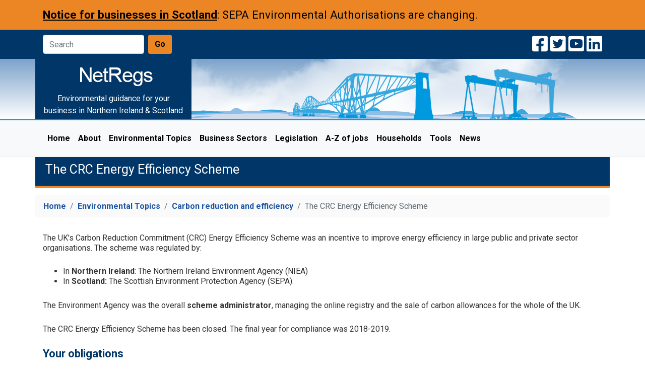

--- FILE ---
content_type: text/html; charset=utf-8
request_url: https://www.netregs.org.uk/environmental-topics/carbon-reduction-and-efficiency/the-crc-energy-efficiency-scheme/
body_size: 14165
content:

<!doctype html>
<html lang="en">
<head>
  <!-- Google tag (gtag.js) -->
  <script async type="text/javascript" src="https://www.googletagmanager.com/gtag/js?id=G-Y71ECYG29E"></script>
  <script type="text/javascript" src="/js/csp/ga4.js"></script>
  <!-- Required meta tags -->
  <meta charset="utf-8">
  <meta http-equiv="X-UA-Compatible" content="IE=edge">
  <meta name="viewport" content="width=device-width, initial-scale=1, shrink-to-fit=no" />
  <!-- Bootstrap CSS -->
  <link rel="stylesheet" href="/css/bootstrap-reboot.min.css" />
  <link rel="stylesheet" href="/css/bootstrap.min.css" />
  <!-- Template CSS -->
  <link rel="stylesheet" href="/css/standards.css" />
  <link rel="stylesheet" href="/css/components.css" />
  <link rel="stylesheet" href="/css/responsive.css" />
  <link rel="stylesheet" href="/css/navigation.css" />
  <link rel="stylesheet" href="/css/custom.css?v=1" />
  <link rel="stylesheet" href="/css/responsive-tabs.css">
  <!-- Typography CSS -->
  <link rel="stylesheet" href="https://fonts.googleapis.com/css2?family=Roboto:wght@100;300;400;500;700;900&amp;display=swap" />
  <link rel="stylesheet" href="/css/typography.css" />
  <!-- Font Awesome -->
  <link rel="stylesheet" href="https://cdnjs.cloudflare.com/ajax/libs/font-awesome/6.2.0/css/all.min.css" />
  <title>The CRC Energy Efficiency Scheme | NetRegs | Environmental guidance for your business in Northern Ireland &amp; Scotland</title>
  <meta name="pagename" />
  <meta name="description" />
  <meta name="keywords" content="climate change,carbon footprint,energy efficiency" />
  <!-- FavIcon -->
  <link rel="apple-touch-icon" sizes="180x180" href="/images/favicon/apple-touch-icon.png">
  <link rel="icon" type="image/png" sizes="32x32" href="/images/favicon/favicon-32x32.png">
  <link rel="icon" type="image/png" sizes="16x16" href="/images/favicon/favicon-16x16.png">
  <link rel="icon" type="image/png" sizes="512x512" href="/images/favicon/android-chrome-512x512.png">
  <link rel="icon" type="image/png" sizes="192x192" href="/images/favicon/android-chrome-192x192.png">
  <link rel="manifest" href="/images/favicon/site.webmanifest">
  <!-- JQUERY FOR SEARCH -->
  <!--<script src="~/scripts/jquery-2.2.0.min.js"></script>-->
  <script src="/scripts/jquery-3.4.1.min.js"></script>
</head>
<body>

<aside class="container-fluid surveyBannerOrange">
    <div class="container">
            <p><a href="https://www.netregs.org.uk/environmental-topics/authorisations-permits-licences-and-exemptions/easr-authorisations-in-scotland/" aria-label="Notice for businesses in Scotland: SEPA Environmental Authorisations are changing" title="Notice for businesses in Scotland: SEPA Environmental Authorisations are changing">Notice for businesses in Scotland</a>: SEPA Environmental Authorisations are changing.</p>
    </div>
</aside>

  <section class="container-fluid searchSocials">
    <div class="container">
      <div class="row">
        <div class="col-xl-8 col-lg-8 col-md-8 col-sm-8 searchBox">
          <div class="form-inline">
            <input id="SearchInput" name="SearchInput" class="form-control mr-sm-2" type="text" placeholder="Search" aria-label="Search" autocomplete="off" />
            <input id="Go" name="Go" value="Go" class="btn btn-search my-2 my-sm-0" type="button" />
          </div>
        </div>
        <div class="col-xl-4 col-lg-4 col-md-4 col-sm-4 social-icons">
          <ul class="banner-items">
            <li class="banner-items--social-media"> <a class="banner-items--link" href="https://ie.linkedin.com/company/netregs" title="Connect with us on LinkedIn"><i class="fa-brands fa-linkedin"></i></a> </li>
            <li class="banner-items--social-media"> <a class="banner-items--link" href="https://www.netregs.org.uk/environmental-topics/case-studies-and-videos/case-study-videos/" title="Watch us on YouTube"><i class="fa-brands fa-square-youtube"></i></a> </li>
            <li class="banner-items--social-media"> <a class="banner-items--link" href="https://twitter.com/netregs" title="Follow us on twitter"><i class="fa-brands fa-square-twitter"></i></a> </li>
            <li class="banner-items--social-media"> <a class="banner-items--link" href="https://www.facebook.com/netregs1/" title="Like us on Facebook"><i class="fa-brands fa-square-facebook"></i></a> </li>
          </ul>
        </div>
      </div>
    </div>
  </section>

  <header class="container-fluid websiteHeader">
    <div class="container">
      <div class="row headerBg">
        <div class="websiteLogo">
          <a class="navbar-brand" href="/" title="Return to homepage"><img class="img-fluid center" src="/images/NetRegsLogo.jpg" alt="Netregs" /></a>
          <div class="logoStrapline">Environmental guidance for your business in Northern Ireland &amp; Scotland</div>
        </div>
      </div>
    </div>
  </header>

  <section class="container-fluid websiteNav">
  <div class="container">
    <nav aria-label="website menu" class="navbar navbar-expand-lg navbar-light bg-light">
      <button class="navbar-toggler" type="button" data-toggle="collapse" data-target="#navbarSupportedContent" aria-controls="navbarSupportedContent" aria-expanded="false" aria-label="Toggle navigation"> <span class="navbar-toggler-icon"></span> </button>
      <div class="collapse navbar-collapse" id="navbarSupportedContent">
        <ul class="navbar-nav mr-auto" role="menubar" aria-label="website menu">
          <li role="none" class="nav-item ">
            <a role="menuitem" class="nav-link" href="/" title="Home"> Home </a>
          </li>
              <li role="none" class="nav-item ">
                <a role="menuitem" class="nav-link" href="/about/" title="About">About </a>
              </li>
              <li role="none" class="nav-item ">
                <a role="menuitem" class="nav-link" href="/environmental-topics/" title="Environmental Topics">Environmental Topics <span class="sr-only">(current section)</span></a>
              </li>
              <li role="none" class="nav-item ">
                <a role="menuitem" class="nav-link" href="/business-sectors/" title="Business Sectors">Business Sectors </a>
              </li>
              <li role="none" class="nav-item ">
                <a role="menuitem" class="nav-link" href="/legislation/" title="Legislation">Legislation </a>
              </li>
              <li role="none" class="nav-item ">
                <a role="menuitem" class="nav-link" href="/a-z-of-jobs/" title="A-Z of jobs">A-Z of jobs </a>
              </li>
              <li role="none" class="nav-item ">
                <a role="menuitem" class="nav-link" href="/households/" title="Households">Households </a>
              </li>
              <li role="none" class="nav-item ">
                <a role="menuitem" class="nav-link" href="/tools/" title="Tools">Tools </a>
              </li>
              <li role="none" class="nav-item ">
                <a role="menuitem" class="nav-link" href="/news/" title="News">News </a>
              </li>
        </ul><!-- /navbar-nav -->
      </div><!-- /navbarSupportedContent -->
    </nav>
  </div><!-- /container -->
</section>

  <main class="container-fluid">
  <div class="container">
    <div class="row">
      <div class="col-xl-12 col-lg-12 col-md-12 col-sm-12 pageHeader">
        <h1>The CRC Energy Efficiency Scheme</h1>
      </div><!-- /pageHeader -->

          <nav aria-label="breadcrumb" class="col-xl-12 col-lg-12 col-md-12 col-sm-12 pageCrumb">
        <ol class="breadcrumb">
        		    <li class="breadcrumb-item"><a href="/" title="Home">Home</a></li>
        		    <li class="breadcrumb-item"><a href="/environmental-topics/" title="Environmental Topics">Environmental Topics</a></li>
        		    <li class="breadcrumb-item"><a href="/environmental-topics/carbon-reduction-and-efficiency/" title="Carbon reduction and efficiency">Carbon reduction and efficiency</a></li>
            <li class="breadcrumb-item active" aria-current="page">The CRC Energy Efficiency Scheme</li>
        </ol><!-- /breadcrumb -->
    </nav><!-- /pageCrumb -->            


      <div class="col-xl-12 col-lg-12 col-md-12 col-sm-12 contentArea">

        <p>The UK's Carbon Reduction Commitment (CRC) Energy Efficiency Scheme was an incentive to improve energy efficiency in large public and private sector organisations. The scheme was regulated by:</p>
<ul>
<li>In <strong>Northern Ireland</strong>: The Northern Ireland Environment Agency (NIEA)</li>
<li>In <strong>Scotland:</strong> The Scottish Environment Protection Agency (SEPA).</li>
</ul>
<p>The Environment Agency was the overall <strong>scheme administrator</strong>, managing the online registry and the sale of carbon allowances for the whole of the UK.</p>
<p>The CRC Energy Efficiency Scheme has been closed. The final year for compliance was 2018-2019.</p>
<h2>Your obligations</h2>
<ul>
<li>As a participant you <strong>must</strong> continue to maintain your evidence packs until 31 March 2025.</li>
<li>You may have obligations under <a rel="noopener" href="https://www.gov.uk/government/publications/environmental-reporting-guidelines-including-mandatory-greenhouse-gas-emissions-reporting-guidance" target="_blank">Streamlined energy and carbon reporting (SECR)</a></li>
</ul>
<p>You no longer need to:</p>
<ul>
<li>collect CRC energy data;</li>
<li>make annual reports for years beyond the 2018 to 2019 compliance year;</li>
<li>register for further phases;</li>
<li>pay subsistence fees;</li>
<li>update your contact details on the CRC registry – you had to do this until 31 March 2022.</li>
</ul>
<h3>Useful Links</h3>
<ul>
<li><a rel="noopener" href="https://www.gov.uk/government/uploads/system/uploads/attachment_data/file/426863/LIT_9008.pdf" target="_blank"> GOV.UK: CRC - Guidance for participants in phase 2</a></li>
<li><a rel="noopener" href="https://www.daera-ni.gov.uk/articles/carbon-reduction-commitment-energy-efficiency-scheme-crc" target="_blank">DAERA: CRC Energy Efficiency Scheme information</a></li>
</ul>
<p>&nbsp;</p>

      </div><!-- /contentArea -->
      <div class="col-xl-12 col-lg-12 col-md-12 col-sm-12  contentMenuGroup">
        <h2>In this guide</h2>
        <ul class="list-group" role="list" aria-label="Related links list">

          <li class="list-group-item list-group-item-light">
              <a href="/environmental-topics/carbon-reduction-and-efficiency/the-crc-energy-efficiency-scheme/what-is-happening-to-the-crc-scheme-now/" title="What is happening to the CRC Scheme now?" aria-label="Related list item">What is happening to the CRC Scheme now? <i class="fa-solid fa-chevron-right float-right"></i></a>
          </li>

        </ul><!-- /list-group -->
      </div><!-- /contentMenuGroup -->

          <div class="col-xl-12 col-lg-12 col-md-12 col-sm-12 contentAdditionalInfo">
        <h2>Additional Resources</h2>
        <hr/>
                <a role="button" href="/about/contact-us/" class="additionalInfoBtn btn btn-info RemoveExternalLinkIconButton" target="">
                        <i class="fa-solid fa-envelope" aria-hidden="true"></i>
                Contact us</a>
                <a role="button" href="https://www.youtube.com/watch?v=0TEmAgk0FBY" class="additionalInfoBtn btn btn-info RemoveExternalLinkIconButton" target="">
                        <i class="fa-brands fa-youtube" aria-hidden="true"></i>
                Video Case Study: Celtic Renewables</a>
    </div><!-- /contentAdditionalInfo -->

      
  
                  

    </div><!-- /row -->
  </div><!-- /container -->
</main>

  <footer class="footer">
  <div class="container-fluid">
    <div class="container">
      <div class="row">
        <div class="col-xl-7 col-lg-7 col-md-12 col-sm-12 footer-links">
          <ul class="site-items">

                  <li class="site-items--item"><a href="/about/" title="About" class="site-items--link">About</a></li>
                  <li class="site-items--item"><a href="/about/frequently-asked-questions/" title="Frequently asked questions" class="site-items--link">Frequently asked questions</a></li>
                  <li class="site-items--item"><a href="/about/contact-us/" title="Contact us" class="site-items--link">Contact us</a></li>

          </ul>
        </div><!-- /footer-links -->
        <div class="col-xl-5 col-lg-5 col-md-12 col-sm-12 ">
          <div class="footer-copyright">Copyright &#169; NetRegs</div>
        </div><!-- /col -->
        <div class="col-xl-12 col-lg-12 col-md-12 col-sm-12 footer-logos">
          <hr />
          <a href="http://www.sepa.org.uk/" title="Visit the Scottish Environment Protection Agency website"><img src="/images/footerLogo-SEPA.png" class="img-fluid" alt="The Scottish Environment Protection Agency website" /></a>
          <a href="https://www.daera-ni.gov.uk/northern-ireland-environment-agency" title="Visit the Northern Ireland Environment Agency website"><img src="/images/footerLogo-NIEA.png" class="img-fluid" alt="Northern Ireland Environment Agency website" /></a>
          <a href="https://www.daera-ni.gov.uk/" title="Visit Northern Ireland's Department of Agriculture, Environment and Rural Affairs website"><img src="/images/footerLogo-DAERA.png" class="img-fluid" alt="Northern Ireland's Department of Agriculture, Environment and Rural Affairs website" /></a>
        </div><!-- /footer-logos -->
      </div><!-- /row  -->
    </div><!-- /container  -->
  </div><!-- /container-fluid -->
</footer>

  <!-- jQuery and Bootstrap Bundle (includes Popper) -->
  <script integrity="sha384-DfXdz2htPH0lsSSs5nCTpuj/zy4C+OGpamoFVy38MVBnE+IbbVYUew+OrCXaRkfj" crossorigin="anonymous" src="https://cdn.jsdelivr.net/npm/jquery@3.5.1/dist/jquery.slim.min.js"></script>
  <script integrity="sha384-fQybjgWLrvvRgtW6bFlB7jaZrFsaBXjsOMm/tB9LTS58ONXgqbR9W8oWht/amnpF" crossorigin="anonymous" src="https://cdn.jsdelivr.net/npm/bootstrap@4.6.1/dist/js/bootstrap.bundle.min.js"></script>
  
  <script type="text/javascript" src="/js/csp/click-track.js"></script>
  <script type="text/javascript" src="/js/csp/accordion.js"></script>
  <!-- SEARCH FUNCTION -->
  <script type="text/javascript" src="/js/csp/search.js"></script>
</body>
</html>

--- FILE ---
content_type: text/css
request_url: https://www.netregs.org.uk/css/standards.css
body_size: 698
content:
@charset "utf-8";
/* Standards - CSS Document */
html {
  position: relative;
  min-height: 100%;
}
body {
  /* Margin bottom by footer height */
  margin-bottom: 150px;
}
.img-fluid {
    max-width: 100%;
    height: auto;
    margin-bottom: 10px;
}
/* Footer
-------------------------------------------------- */
footer {
    position: absolute;
    bottom: 0;
    width: 100%;
    /* Set the fixed height of the footer here */
    height: 150px;
    background-color: #013668;
}
.fixed-bottom {
    position: relative;
    right: 0;
    bottom: 0;
    left: 0;
    z-index: 1030;
}
.footer .container {
    padding-top: 20px;
}
footer a {
    color: #ffffff;
    text-decoration: none;
}
footer a:hover {
    color: #ffffff;
    text-decoration: underline;
}
.footer-logos a img {
    display: inline;
    padding-right: 15px;
}
.footer-copyright { 
    color: #ffffff;
    float: right;
}
.site-items {
    list-style-type: none;
    padding-top: 1.3125rem;
    margin-left: 0;
    padding-left: 0;
}
ul.site-items li.site-items--item, ul.site-items li.site-items--social-media {
    padding: 0 1.5rem 0 0;
    line-height: 1.5;
    display: inline;
}
.site-items--link {
    white-space: normal;
}
ul.site-items li.site-items--social-media a.site-items--link i.fab {
    color: #ffffff;
}
ul.site-items li.site-items--social-media a.site-items--link i.fab:hover, ul.site-items li.site-items--social-media a.site-items--link i.fab:active, ul.site-items li.site-items--social-media a.site-items--link i.fab:focus {
    color: #008a5a;
}

--- FILE ---
content_type: text/css
request_url: https://www.netregs.org.uk/css/components.css
body_size: 11717
content:
@charset "utf-8";
/* Components - CSS Document */
/* Cookie message 
-------------------------------------------------- */
.cookieConsentContainer {
    z-index: 999;
    width: 350px;
    min-height: 20px;
    box-sizing: border-box;
    padding: 1.875rem;
    background: #232323;
    overflow: hidden;
    position: fixed;
    bottom: 1.875rem;
    right: 1.875rem;
    display: none;
}
.cookieConsentContainer .cookieTitle a {
    font-family: Roboto, 'Helvetica Neue', Helvetica, Arial, sans-serif;
    color: #fff;
    font-size: 1.375rem;
    line-height: 1.25rem;
    display: block;
}
.cookieConsentContainer .cookieDesc p {
    margin: 0;
    padding: 0;
    font-family: Roboto, 'Helvetica Neue', Helvetica, Arial, sans-serif;
    color: #fff;
    font-size: 1rem;
    line-height: 1.25rem;
    display: block;
    margin-top: 0.625rem;
}
.cookieConsentContainer .cookieDesc a {
    font-family: Roboto, 'Helvetica Neue', Helvetica, Arial, sans-serif;
    color: #fff;
    text-decoration: underline;
}
.cookieConsentContainer .cookieButton a {
    display: inline-block;
    font-family: Roboto, 'Helvetica Neue', Helvetica, Arial, sans-serif;
    color: #fff;
    font-size: 1rem;
    font-weight: bold;
    margin-top: 0.875rem;
    background: #000;
    box-sizing: border-box;
    padding: 0.9375rem 1.5rem;
    text-align: center;
    transition: background 0.3s;
}
.cookieConsentContainer .cookieButton a:hover {
    cursor: pointer;
    background: #3e9b67;
}
/* Accordion 
-------------------------------------------------- */
.accordion .fa {
    margin-right: 0.5rem;
}
.accordion > .card:not(:last-of-type) {
    border-bottom: 1px solid #e8e8e8;
    border-bottom-right-radius: 0;
    border-bottom-left-radius: 0;
}
.accordion .card .collapse.show .card-body {
    border-bottom: 1px solid #e8e8e8;
}
.accordion .card .card-header h2.mb-0 .btn.btn-link {
    font-weight: 600;
    font-size: 1.25rem;
    color: #333;
}
.accordion .card .card-header h2.mb-0 .btn.btn-link:hover {
    color: #013668;
}
/* Breadcrumb
-------------------------------------------------- */
.breadcrumb {
	background-color: #fafafa;
}
.breadcrumb-item.active {
    color: #606970;
}

/* Buttons
-------------------------------------------------- */
a.btn.btn-primary {
    text-decoration: none;
}
.btn-primary {
    color: #fff;
    background-color: #013668;
    border-color: #013668;
}
.btn-primary:hover {
    color: #000;
    background-color: #ec8624;
    border-color: #ec8624;
	font-weight: 600;
}
.btn-secondary {
    color: #fff;
    background-color: #013668;
    border-color: #013668;
}
.btn-secondary:hover {
    color: #000;
    background-color: #0358a7;
    border-color: #0358a7;
}
.btn-success {
    color: #fff;
    background-color: #006641;
    border-color: #006641;
}
.btn-success:hover {
    color: #fff;
    background-color: #425f23;
    border-color: #425f23;
}
.btn-danger {
    color: #fff;
    background-color: #b40817;
    border-color: #b40817;
}
.btn-danger:hover {
    color: #fff;
    background-color: #9d0208;
    border-color: #9d0208;
}
.btn-warning {
    color: #000;
    background-color: #fcbf49;
    border-color: #fcbf49;
}
.btn-warning:hover {
    color: #000;
    background-color: #ffb644;
    border-color: #ffb644;
}
.btn-info {
    color: #000;
    background-color: #ebebeb;
    border-color: #ebebeb;
}
.btn-info:hover {
	color: #000;
    background-color: #BAB9B9;
    border-color: #BAB9B9;
}
.btn-link {
    font-weight: 600;
    color: #000;
    text-decoration: none;
}
.btn-link:hover {
	color: #000;
    text-decoration: underline;
}
.btn.focus, .btn:focus {
    outline: 0;
    box-shadow: 0 0 0 0.2rem rgb(0 123 255 / 25%);
}
/* Dropdowns 
-------------------------------------------------- */
.scrollable-menu {
    height: auto;
    max-height: 260px;
    min-width: 250px;
    overflow-x: hidden;
    width: 100%;
}
.dropdown {
    border: 1px solid #ccc;
    margin-bottom: 20px;
}
.dropdown-item {
    display: block;
    width: 100%;
    padding: .25rem 1.5rem;
    clear: both;
    font-weight: 400;
    color: #212529;
    text-align: inherit;
    white-space: pre-wrap;
    background-color: transparent;
    border: 0;
}
.dropdown-item:focus, .dropdown-item:hover {
    color: #16181b;
    text-decoration: none;
    background-color: #e9ecef;
}
/* Cards
-------------------------------------------------- */
.card {
    position: relative;
    display: -ms-flexbox;
    display: flex;
    -ms-flex-direction: column;
    flex-direction: column;
    min-width: 0;
    word-wrap: break-word;
    /*background-color: #fff;*/
    background-clip: border-box;
    border: 1px solid rgba(0, 0, 0, 0.125);
    border-radius: 0.25rem;
    margin-bottom: 25px;
}
.card-header {
    font-weight: 600;
	background-color: #f2f2f2;
}
.card-footer.text-muted {
	color: #3B4044 !important;
	background-color: #FAFAFA;
}
.card-body {
    -ms-flex: 1 1 auto;
    flex: 1 1 auto;
    min-height: 1px;
    padding: 1.25rem;
	background-color: #fff;
}
.card-title {
    margin-bottom: 0.85rem;
}
/* Page header
-------------------------------------------------- */
.jumbotron-fluid {
    padding-right: 0rem;
    padding-left: 0rem;
    border-radius: 0;
    border-bottom: 1px solid #f8f8f8;
}
.jumbotron {
    margin-bottom: 1rem;
    background-color: #fff;
}
.jumbotron a {
    color: #fff;
}
.jumbotron a:hover {
    color: #fff;
	text-decoration: underline;
}
.header-title {
    border-left: 0px solid #008a5a;
    margin: 0.875rem 0rem 1.75rem;
    padding-left: 1.25rem;
}
.header-tagline {
    display: block;
    line-height: 1.4rem;
    margin-top: 0.4375rem;
    margin-bottom: 0rem;
}
/* Pagination
-------------------------------------------------- */
a.page-link {
    z-index: 2;
    color: #000;
    text-decoration: none;
    background-color: #ffffff;
    border-color: #000;
}
.page-link:hover {
    z-index: 2;
    color: #ffffff;
    text-decoration: none;
    background-color: #000;
    border-color: #000;
}
.page-item:first-child .page-link {
    margin-left: 0;
    border-top-left-radius: 0.25rem;
    border-bottom-left-radius: 0.25rem;
}
.page-item.active .page-link {
    z-index: 3;
    color: #000;
    background-color: #ccc;
    border-color: #333;
}
/* Error summary
-------------------------------------------------- */
.error-summary {
    color: #0b0c0c;
    padding: 0.9375rem;
    margin-bottom: 1.875rem;
    border: 5px solid #d4351c;
}
.error-summary__title {
    font-family: Roboto, 'Helvetica Neue', Helvetica, Arial, sans-serif;
    -webkit-font-smoothing: antialiased;
    -moz-osx-font-smoothing: grayscale;
    font-weight: 700;
    font-size: 1.125rem;
    line-height: 1.11111rem;
    margin-top: 0rem;
    margin-bottom: 0.9375rem;
}
.error-summary__body {
    font-family: inherit;
    -webkit-font-smoothing: antialiased;
    -moz-osx-font-smoothing: grayscale;
    font-weight: 400;
    font-size: 1.1875rem;
    line-height: 1.25rem;
}
/* Fieldset
-------------------------------------------------- */
.form--heading {
    font-family: Roboto, 'Helvetica Neue', Helvetica, Arial, sans-serif;
    -webkit-font-smoothing: antialiased;
    -moz-osx-font-smoothing: grayscale;
    font-weight: 700;
    font-size: 1.25rem;
    line-height: 1.11111rem;
    margin-top: 0rem;
    margin-bottom: 0.9375rem;
}
/* Inset text
-------------------------------------------------- */
.inset-text {
    font-family: Roboto, 'Helvetica Neue', Helvetica, Arial, sans-serif;
    -webkit-font-smoothing: antialiased;
    -moz-osx-font-smoothing: grayscale;
    font-weight: 400;
    font-size: 1.1875rem;
    line-height: 1.25;
    color: #0b0c0c;
    padding: 0.9375rem;
    margin-top: 1.25rem;
    margin-bottom: 1.25rem;
    clear: both;
    border-left: 10px solid #b1b4b6;
    display: block;
}
/* Panel
-------------------------------------------------- */
.panel-confirmation {
    font-family: Roboto, 'Helvetica Neue', Helvetica, Arial, sans-serif;
    -webkit-font-smoothing: antialiased;
    -moz-osx-font-smoothing: grayscale;
    color: #fff;
    background: #006641;
    font-size: 1.1875rem;
    line-height: 1.31579rem;
    box-sizing: border-box;
    margin-bottom: 0.9375rem;
    padding: 2.1875rem;
    border: 5px solid transparent;
    text-align: center;
    font-weight: 400;
}
.panel-title {
    margin-top: 0rem;
    margin-bottom: 1.875rem;
    font-family: Roboto, 'Helvetica Neue', Helvetica, Arial, sans-serif;
    -webkit-font-smoothing: antialiased;
    -moz-osx-font-smoothing: grayscale;
    font-weight: 700;
    font-size: 2rem;
    line-height: 1.09375;
}
.panel-body {
    font-family: Roboto, 'Helvetica Neue', Helvetica, Arial, sans-serif;
    -webkit-font-smoothing: antialiased;
    -moz-osx-font-smoothing: grayscale;
    font-weight: 400;
    font-size: 1.5rem;
    line-height: 2.042rem;
}
/* Pagination
-------------------------------------------------- */

/* Progress bar
-------------------------------------------------- */
.progress {
    display: -ms-flexbox;
    display: flex;
    height: 1rem;
    overflow: hidden;
    line-height: 0;
    font-size: .75rem;
    background-color: #e9ecef;
    border-radius: .25rem;
}
.progress-bar {
    display: -ms-flexbox;
    display: flex;
    -ms-flex-direction: column;
    flex-direction: column;
    -ms-flex-pack: center;
    justify-content: center;
    overflow: hidden;
    color: #fff;
    text-align: center;
    white-space: nowrap;
    background-color: #007bff;
    transition: width .6s ease;
}
/* Spinner
-------------------------------------------------- */
.spinner-border {
    display: inline-block;
    width: 2rem;
    height: 2rem;
    vertical-align: text-bottom;
    border: .25em solid currentColor;
    border-right-color: transparent;
    border-radius: 50%;
    -webkit-animation: spinner-border .75s linear infinite;
    animation: spinner-border .75s linear infinite;
}
/* Summary list
-------------------------------------------------- */
.summary-list {
    font-size: 1.1875rem;
    margin-bottom: 1.875rem;
}
.summary-list--row {
    width: 100%;
    height: 100%;
    min-height: 60px;
    padding-top: 0.625rem;
    padding-bottom: 0.625rem;
    border-bottom: 1px solid #b1b4b6;
}
.summary-list--row--address {
    min-height: 120px;
    padding-top: 0.625rem;
    padding-bottom: 0.625rem;
    border-bottom: 1px solid #b1b4b6;
}
.summary-list--row--contact {
    min-height: 90px;
    padding-top: 0.625rem;
    padding-bottom: 0.625rem;
    border-bottom: 1px solid #b1b4b6;
}
.summary-list--key {
    width: 33%;
    float: left;
    margin-bottom: 5px;
    font-weight: 700;
}
.summary-list--value {
    width: 57%;
    float: left;
}
.summary-list--actions {
    width: 10%;
    float: right;
    padding-right: 0;
    text-align: right;
}
.visually-hidden {
    position: absolute !important;
    width: 1px !important;
    height: 1px !important;
    margin: 0 !important;
    padding: 0 !important;
    overflow: hidden !important;
    clip: rect(0 0 0 0) !important;
    -webkit-clip-path: inset(50%) !important;
    clip-path: inset(50%) !important;
    border: 0 !important;
    white-space: nowrap !important;
}
.summary-list__key, .summary-list__value {
    word-wrap: break-word;
    overflow-wrap: break-word;
}
/* Tabs
-------------------------------------------------- */
.nav-tabs {
    border-bottom: 1px solid #dee2e6;
}
.tab-content {
    font-size: 1.1875rem;
    line-height: 1.75rem;
    font-weight: 400;
    margin: 0rem 0rem 1.75rem 0rem;
    padding: 0.9375rem 0.9375rem 1.5625rem 0.9375rem;
    border-left: 1px solid #dee2e6;
    border-right: 1px solid #dee2e6;
    border-bottom: 1px solid #dee2e6;
}
/* Tables
-------------------------------------------------- */
table { 
	display: block;
    width: 100%;
    overflow-x: auto;
    margin-bottom: 25px;
    text-align: left;
    -webkit-overflow-scrolling: touch; 
}
td, th {
    word-break: normal;
	border: 1px solid #ccc;
    padding: 10px;
}
th, thead { 
	background: #013668;
    color: #fff;
    font-weight: 600;
    text-align: left;
}
th p {
    font-weight: 600;
}

--- FILE ---
content_type: text/css
request_url: https://www.netregs.org.uk/css/responsive.css
body_size: 6547
content:
@charset "utf-8";
/* Responsive - CSS Document */
@media (min-width: 320px) {
    body {
        margin-bottom: 340px;
    }
	footer {
		height: 330px;
	}
	.footer-copyright {
        float: left;
    }
    .searchSocials {
        padding: 10px 0 20px 0;
    }
    .form-control {
        width: 65%;
        margin-right: 10px;
    }
    ul.banner-items li.banner-items--social-media a.banner-items--link i.fa-brands {
        font-size: 2rem;
        float: left;
        margin-left: 5px;
    }
    .headerBg {
        background-image: none;
        height: 140px;
        width: auto;
    }
	.websiteLogo {
		height: 140px;
	}
    .navbar-brand {
        margin-right: 0rem;
    }
    .navbar {
        padding: 0;
    }
	.pageHeader h1 {
		font-size: 1.3rem;
	}
    .site-items {
        padding-top: 0;
    }
    ul.site-items li.site-items--item {
        display: block;
    }
	.pageCards .card .card-header, .pageContentCards .card .card-header {
		min-height: 30px;
	}
    h2.card-title {
        font-size: 1.9rem;
    }
	h3.card-subtitle {
		font-size: 1.2rem;
	}
    img.contentPageImg.img-fluid.rounded.float-right {
		display: none;
	}
    i.fa-solid.fa-chevron-right.float-right {
        display: none;
    }
	ul.banner-items li.banner-items--item, ul.banner-items li.banner-items--social-media.contactUsIcons {
		padding: 10px;
		display: block;
	}
}
@media (min-width: 576px) {
    body {
        margin-bottom: 280px;
    }
	footer {
		height: 270px;
	}
	.footer-copyright {
        float: left;
    }
    .searchSocials {
        padding: 10px 0 20px 0;
    }
    .form-control {
        width: 90%;
        margin-right: 10px;
    }
    ul.banner-items li.banner-items--social-media a.banner-items--link i.fa-brands {
        font-size: 2.2rem;
        float: right;
        margin-left: 5px;
    }
    .headerBg {
        background-image: url("../images/headerBg-576px.png");
        height: 120px;
        width: auto;
    }
	.websiteLogo {
		height: 120px;
	}
    .navbar-brand {
        margin-right: 0rem;
    }
    .navbar {
        padding: .5rem 1rem;
    }
	.pageHeader h1 {
		font-size: 1.5625rem;
	}
    .site-items {
        padding-top: 0;
    }
    ul.site-items li.site-items--item {
        display: block;
    }
	.pageCards .card .card-header {
		min-height: 105px;
	}
	.pageContentCards .card .card-header {
		min-height: 30px;
	}
    h2.card-title {
        font-size: 2.2rem;
    }
	h3.card-subtitle {
		font-size: 1.6rem;
	}
    img.contentPageImg.img-fluid.rounded.float-right {
		margin-left: 25px;
		margin-bottom: 20px;
		display: block;
		width: 30%;
	}
    i.fa-solid.fa-chevron-right.float-right {
        display: none;
    }
	ul.banner-items li.banner-items--item, ul.banner-items li.banner-items--social-media.contactUsIcons {
		padding: 10px;
		display: inline;
	}
}
@media (min-width: 768px) {
    body {
        margin-bottom: 180px;
    }
	footer {
		height: 175px;
	}
	.footer-copyright {
        float: right;
    }
    .searchSocials {
        padding: 10px 0 10px 0;
    }
    ul.banner-items li.banner-items--social-media a.banner-items--link i.fa-brands {
        font-size: 2.2rem;
        float: right;
        margin-left: 5px;
    }
    .headerBg {
        background-image: url("../images/headerBg-720px.png");
        height: 120px;
        width: auto;
    }
	.websiteLogo {
		height: 120px;
	}
    .navbar {
        padding: .5rem 1rem;
    }
    .pageHeader h1 {
		font-size: 1.5625rem;
	}
    .site-items {
        padding-top: 0;
    }
    ul.site-items li.site-items--item {
        display: inline;
    }
	.pageCards .card .card-header {
		min-height: 100px;
	}
	.pageContentCards .card .card-header {
		min-height: 30px;
	}
    h2.card-title {
        font-size: 1.8rem;
    }
	h3.card-subtitle {
		font-size: 1.6rem;
	}
    img.contentPageImg.img-fluid.rounded.float-right {
		margin-left: 25px;
		margin-bottom: 20px;
		display: block;
		width: 30%;
	}
    i.fa-solid.fa-chevron-right.float-right {
        display: block;
    }
	ul.banner-items li.banner-items--item, ul.banner-items li.banner-items--social-media.contactUsIcons {
		padding: 10px;
		display: inline;
	}
}
@media (min-width: 992px) {
    body {
        margin-bottom: 160px;
    }
	footer {
		height: 150px;
	}
	.footer-copyright {
        float: right;
    }
    .searchSocials {
        padding: 10px 0 10px 0;
    }
    ul.banner-items li.banner-items--social-media a.banner-items--link i.fa-brands {
        font-size: 2.2rem;
        float: right;
        margin-left: 5px;
    }
    .headerBg {
        background-image: url("../images/headerBg-960px.png");
        height: 120px;
        width: auto;
    }
	.websiteLogo {
		height: 120px;
	}
    .navbar-expand-lg .navbar-nav .nav-link {
        padding-right: .3rem;
        padding-left: .3rem;
    }
    .navbar {
        padding: .5rem 1rem;
    }
	.pageHeader h1 {
		font-size: 1.5625rem;
	}
    .site-items {
        padding-top: 0;
    }
    ul.site-items li.site-items--item {
        display: inline;
    }
	.pageCards .card .card-header {
		min-height: 100px;
	}
	.pageContentCards .card .card-header {
		min-height: 30px;
	}
    h2.card-title {
        font-size: 2.1rem;
    }
	h3.card-subtitle {
		font-size: 1.4rem;
	}
    img.contentPageImg.img-fluid.rounded.float-right {
		margin-left: 25px;
		margin-bottom: 20px;
		display: block;
		width: 30%;
	}
    i.fa-solid.fa-chevron-right.float-right {
        display: block;
    }
	ul.banner-items li.banner-items--item, ul.banner-items li.banner-items--social-media.contactUsIcons {
		padding: 10px;
		display: inline;
	}
}
@media (min-width: 1200px) {
    body {
        margin-bottom: 160px;
    }
	footer {
		height: 150px;
	}
    .searchSocials {
        padding: 10px 0 10px 0;
    }
    ul.banner-items li.banner-items--social-media a.banner-items--link i.fa-brands {
        font-size: 2.2rem;
        float: right;
        margin-left: 5px;
    }
	.headerBg {
        background-image: url("../images/headerBg.png");
        height: 120px;
        width: auto;
    }
    .navbar-expand-lg .navbar-nav .nav-link {
        padding-right: .5rem;
        padding-left: .5rem;
    }
    .navbar {
        padding: .5rem 1rem;
    }
	.pageHeader h1 {
		font-size: 1.5625rem;
	}
    .footer .container-fluid {
        height: 75px;
    }
    .footer-copyright {
        float: right;
    }
    .site-items {
        padding-top: 0;
    }
    ul.site-items li.site-items--item {
        display: inline;
    }
	.pageCards .card .card-header {
		min-height: 80px;
	}
	.pageContentCards .card .card-header {
		min-height: 30px;
	}
    h2.card-title {
        font-size: 2rem;
    }
	h3.card-subtitle {
		font-size: 1.6rem;
	}
    img.contentPageImg.img-fluid.rounded.float-right {
		margin-left: 25px;
		margin-bottom: 20px;
		display: block;
		width: 30%;
	}
    i.fa-solid.fa-chevron-right.float-right {
        display: block;
    }
	ul.banner-items li.banner-items--item, ul.banner-items li.banner-items--social-media.contactUsIcons {
		padding: 10px;
		display: inline;
	}
}
@media (max-width:415px){
    .ImageHideSm {
	    display:none;
	}
}

--- FILE ---
content_type: text/css
request_url: https://www.netregs.org.uk/css/navigation.css
body_size: 760
content:
@charset "utf-8";
/* Navigation - CSS Document */
/* Light Menu */
.bg-light {
  background-color: #f8f9fa !important;
}

.navbar-light .navbar-brand {
  color: #000000;
}

.navbar-light .navbar-toggler {
  color: #000000;
}

.navbar-light .navbar-nav .nav-link {
  color: #000000;
}

  .navbar-light .navbar-nav .active > .nav-link, .navbar-light .navbar-nav .nav-link.active, .navbar-light .navbar-nav .nav-link.show, .navbar-light .navbar-nav .show > .nav-link {
    color: #000;
    border-bottom: 2px solid #ec8624;
  }

  .navbar-light .navbar-nav .nav-link:focus, .navbar-light .navbar-nav .nav-link:hover {
    color: #013668;
  }

/* Dark Menu */
.bg-dark {
  background-color: #000 !important;
}

.navbar-dark .navbar-brand {
  color: #fff;
}

.navbar-dark .navbar-toggler {
  color: #fff;
  border-color: transparent;
}

.navbar-dark .navbar-nav .nav-link {
  color: #fff;
}

  .navbar-dark .navbar-nav .active > .nav-link, .navbar-dark .navbar-nav .nav-link.active, .navbar-dark .navbar-nav .nav-link.show, .navbar-dark .navbar-nav .show > .nav-link {
    color: #fff;
    border-bottom: 2px solid #fff;
  }

  .navbar-dark .navbar-nav .nav-link:focus, .navbar-dark .navbar-nav .nav-link:hover {
    color: #fff;
  }

.navbar-brand {
  display: inline-block;
  padding-top: .5rem;
  padding-bottom: 0;
  /*margin-right: 1rem;*/
  font-size: 1rem;
  line-height: inherit;
  white-space: nowrap;
}

.navbar-nav .nav-link {
  padding-right: 0;
  padding-left: 0;
}

.nav-link {
  display: block;
  padding: .5rem 1rem;
}

a.nav-link {
  text-decoration: none;
}


--- FILE ---
content_type: text/css
request_url: https://www.netregs.org.uk/css/custom.css?v=1
body_size: 3869
content:
@charset "utf-8";
/* Custom - CSS Document */
.searchSocials {
    background: #013668;
    color: #fff;
}
.btn-search {
    color: #000;
    background: #ec8624;
    font-weight: 600;
}
.btn-search:hover {
    color: #000;
    background: #fff;
}
.banner-items {
    list-style-type: none;
    padding-top: 0;
    margin: 0;
    padding-left: 0;
}
.social-icons ul li a {
    background-image: none;
    padding-right: 0;
}
ul.banner-items li.banner-items--item, ul.banner-items li.banner-items--social-media {
    padding: 0;
    display: inline;
}
.banner-items--link {
    white-space: normal;
}
ul.banner-items li.banner-items--social-media a.banner-items--link i.fa-brands {
    color: #fff;
}
ul.banner-items li.banner-items--social-media a.banner-items--link i.fa-brands:hover, ul.banner-items li.banner-items--social-media a.banner-items--link i.fa-brands:active, ul.banner-items li.banner-items--social-media a.banner-items--link i.fa-brands:focus {
    color: #ec8624;
}
.websiteHeader {
    background: rgb(123,162,203);
    background: -webkit-linear-gradient(rgba(123,162,203,1) 0%, rgba(255,255,255,1) 100%);
    background: -o-linear-gradient(rgba(123,162,203,1) 0%, rgba(255,255,255,1) 100%);
    background: linear-gradient(rgba(123,162,203,1) 0%, rgba(255,255,255,1) 100%);
    border-bottom: 2px solid #0098df;
}
.websiteLogo {
    background: #013668;
    text-align: center;
    width: 310px;
}
.logoStrapline {
    text-align: center;
    color: #fff;
    padding: 0 10px;
    margin-top: -13px;
    width: 100%;
}
.websiteNav {
    background-color: #f8f9fa;
    border-bottom: 1px solid #EBEBEB;    
}
.websiteNav .container {
    padding: 10px 0 10px 0;
}
.pageHeader {
    background: #013668;
    color: #fff;
    padding: 10px 20px;
    margin-bottom: 15px;
    border-bottom: 4px solid #ec8624;
}
.pageHeader h1 {
    margin-bottom: 7px;
    font-weight: 400;
}
.pageCrumb {
    padding: 0;
}
.contentArea {
    padding-top: 15px;
    padding-bottom: 30px;
}
.contentArea img {
    max-width: 100%;
    height: auto;
}
img.img-fluid.contentImgRight {
    float: right;
    margin-left: 25px;
    margin-bottom: 10px;
	width: 500px;
    height: auto;
}
span.contentPageImg {
    float: right;
}
.pageCards, .pageCardsDropdowns, .pageContentCards {
    padding: 10px;
}
.pageCards .card, .pageContentCards .card {
    border-bottom: 4px solid #013668;
}
.pageCardsDropdowns .card {
    border-bottom: 4px solid #ec8624;
}
.pageCards img.card-img-top {
    padding: 0;
}
.card-header a, h3.card-title a, .list-group-item a {
    color: #000;
}
.card-header.relatedSectors {
    min-height: auto;
    font-size: 1.2rem;
    border-bottom: 2px solid #013668;
}
.contentAdditionalInfo {
    padding-bottom: 30px;
}
.additionalInfoBtn {
    margin-bottom: 10px;
}
.additionalInfoText {
    padding-top: 10px;
}
.contentMenuGroup {
    padding-bottom: 30px;
}
.list-group-item-light {
    color: #818182;
    background-color: #fdfdfe;
    border-bottom: 2px solid #013668;
}
.card.azCard {
    border-bottom: 4px solid #ec8624;
    padding: 0;
    margin-top: 20px;
}
.card.azCard .card-body h3 {
    margin: 0;
}
.newsImage {
    margin-bottom: 35px;
}
.newsHeading {
    font-weight: 600;
    border-bottom: 2px solid #013668;
    padding-bottom: 10px;
    margin-bottom: 30px;
}
.searchResults {
    list-style-type: none;
    padding: 0;
}
.alert-light {
    color: #3b3b3b;
    background-color: #f2f2f2;
    border-color: #fdfdfe;
}
.mb-1, .my-1 {
    margin-bottom: 15px !important;
}
.RemoveExternalLinkIconText {
    background-image: none !important;
    padding-right: 0rem !important;   
}
.RemoveExternalLinkIconButton {
    background-image: none !important;
    padding-right: 0.75rem !important;   
}
li.siteMap {
    padding: 0;
    margin-left: -22px;
}
.HomeBlogs li {
    margin-bottom:0.75rem;
}
.bottomTopicHomepage {
    margin-top: 25px;
	clear: both;
}
.surveyBanner {
    background-color: #1a56a4;
    color: #FFFFFF;
    padding: 15px 0px 15px 0px;
    font-size: 1.4rem;
}
.surveyBanner a { 
    color: #FFF; 
    text-decoration: underline;
}
.surveyBanner a:hover { color:#FFF; text-decoration:underline; }
.surveyBanner p {margin: 0px; padding: 0px; font-size: 1.4rem;}
.surveyBannerOrange {
    background-color: #ec8624;
    color: #000;
    padding: 15px 0px 15px 0px;
    font-size: 1.4rem;
}
.surveyBannerOrange p {margin:0px; padding:0px; font-size: 1.4rem;}
.surveyBannerOrange a {color: #000; text-decoration: underline; }
.surveyBannerOrange a:hover { color:#000; text-decoration:underline; }

--- FILE ---
content_type: text/css
request_url: https://www.netregs.org.uk/css/typography.css
body_size: 3335
content:
@charset "utf-8";
/* Typography 
-------------------------------------------------- */ 
:root {
    font-size: 16px;
}
body {
    font-family: Roboto, 'Helvetica Neue', Helvetica, Arial, sans-serif;
    color: rgba(51, 51, 51, 1.00); /* #333333 */
    font-weight: 400;
    font-style: normal;
    -webkit-font-smoothing: antialiased;
    text-rendering: optimizeLegibility;
}
h1, h2, h3, h4, h5, h6 {
    margin-top: 0;
    margin-bottom: 0.5rem;
}
p {
    margin-top: 0;
    margin-bottom: 1.65rem;
}
b, strong {
    font-weight: bolder;
}
small, .small {
    font-size: 80%;
    font-weight: 400;
}
mark, .mark {
    padding: 0.2em;
    background-color: #fcf8e3;
}
figure {
    background: #eee;
    display: block;
}
pre {
    padding-left: 1.875rem;
    padding-right: 1.875rem;
}
pre, code, kbd, samp {
    font-family: Roboto, 'Helvetica Neue', Helvetica, Arial, sans-serif;
    font-size: 1rem;
    line-height: 1.3;
    font-weight: 600;
}
label, .invalid-feedback {
    font-family: Roboto, 'Helvetica Neue', Helvetica, Arial, sans-serif;
    font-size: 1rem;
    line-height: 1.3;
    font-weight: 400;
}
p {
    font-size: 1rem;
    line-height: 1.3;
    font-weight: 400;
}
h1 {
    font-size: 1.5625rem;
    line-height: 1.2;
    font-weight: 700;
    margin: 0rem 0rem 1.75rem 0rem;
}
h2 {
	color: #013668;
    font-size: 1.375rem;
    line-height: 1.2;
    font-weight: 700;
    margin: 0rem 0rem 0.875rem 0rem;
}
h3 {
	color: #3D4348;
    font-size: 1.25rem;
    line-height: 1.2;
    font-weight: 700;
    margin: 1.4375rem 0rem;
}
h4 {
    font-size: 1.125rem;
    line-height: 1.2rem;
    font-weight: 700;
    margin: 0rem 0rem 0.4375rem 0rem;
}
/* Links
-------------------------------------------------- */
main a[href^="http://"], main a[href^="https://"] {
    background-image: url(../images/ext_arrow_text.png);
    background-position: center right;
    background-repeat: no-repeat;
    padding-right: 1.375rem;
}
a {
    color: #1a56a4;
    text-decoration: none;
    font-weight: 600;
}
a:hover {
    color: #013668;
    text-decoration: underline;
}
a:hover, a:focus {
	text-decoration: underline;
}
/*:focus {
    outline: 2px dashed #fcbf49;
    color: inherit;
    text-decoration: none;
}*/
a:not([href]) {
    /*color: inherit;*/
    text-decoration: none;
}
a:not([href]):hover {
    /*color: inherit;*/
    text-decoration: none;
}
a > img {
    text-decoration: none;
    display: block;
}
ul.sideMenu li a {
    text-decoration: none;
    font-weight: 500;
}
ul.sideBarMenu li.SideBarActive a {
    color: #333;
    font-weight: 500;
}
/* Page headers
-------------------------------------------------- */
.jumbotron-fluid {
    padding-right: 0;
    padding-left: 0;
    border-radius: 0;
    border-bottom: 1px solid #f8f8f8;
}
.jumbotron {
    margin-bottom: 1rem;
    background-color: #fff;
}
.header-title {
    border-left: 8px solid #016542;
    margin: 0.875rem 0 1.75rem;
    padding-left: 1.25rem;
}
.header-tagline {
    display: block;
    line-height: 1.4rem;
    margin-top: 0.4375rem;
    margin-bottom: 0rem;
}
.header-two--title {
    border-left: 4px solid #b3b3b3;
    margin: 14px 0 28px;
    padding-left: 20px;
}
hr {
    box-sizing: content-box;
    height: 0;
    overflow: visible;
    margin-top: 1rem;
    margin-bottom: 1rem;
    border: 0;
    border-top: 1px solid rgba(0, 0, 0, 0.1);
}
/* Remove underlines from potentially troublesome elements. */
u, ins {
    text-decoration: none;
}
ol, ul, dl {
    font-size: 1rem;
    line-height: 1.3;
    font-weight: 400;
    margin: 0rem 0rem 1.75rem 0rem;
}
.text-indent {
    padding-left: 3%;
}
.footer-links ul { margin: 0rem; }
.h2likeh3 {
    color: #3D4348 !important;
    font-size: 1.25rem !important;
    line-height: 1.2 !important;
    font-weight: 700 !important;
    margin: 0px !important;
}
.h2likeh3BlackLink {
    font-size: 1.25rem !important;
    line-height: 1.2 !important;
    font-weight: 700 !important;
    margin: 0px !important;
}
.h2likeh3BlackLink a {
    color: #000000 !important;
}

--- FILE ---
content_type: text/javascript
request_url: https://www.netregs.org.uk/js/csp/accordion.js
body_size: -409
content:
//$(document).ready(function () {

//    var hash = $(location).attr('hash');

//    var dehashed = hash.replace("#", "");
//    alert("current hash: " + dehashed);

//    var element = document.getElementById(dehashed);
//    element.classList.add("show");

//});

$(function () {
    var hash = $(location).attr('hash');

    var dehashed = hash.replace("#", "");

    var element = document.getElementById(dehashed);
    element.classList.add("show");
}
)





--- FILE ---
content_type: text/javascript
request_url: https://www.netregs.org.uk/js/csp/click-track.js
body_size: -232
content:
(function (i, s, o, g, r, a, m) {
  i['GoogleAnalyticsObject'] = r; i[r] = i[r] || function () {
    (i[r].q = i[r].q || []).push(arguments)
  }, i[r].l = 1 * new Date(); a = s.createElement(o),
    m = s.getElementsByTagName(o)[0]; a.async = 1; a.src = g; m.parentNode.insertBefore(a, m)
})(window, document, 'script', 'https://www.google-analytics.com/analytics.js', 'ga');
ga('create', 'UA-1288164-22', 'auto');
ga('send', 'pageview');

//--Track pdf document clicks--
$("a[href$='pdf']").each(function (index) {
  eventName = $(this).attr('href');
  eventClick = "ga('send','event','PDF','Download','" + eventName + "');";
  $(this).attr("onClick", eventClick);
});

--- FILE ---
content_type: text/javascript
request_url: https://www.netregs.org.uk/js/csp/ga4.js
body_size: -718
content:
window.dataLayer = window.dataLayer || [];

function gtag() {
  dataLayer.push(arguments);
}

gtag('js', new Date());

gtag('config', 'G-Y71ECYG29E');

--- FILE ---
content_type: text/javascript
request_url: https://www.netregs.org.uk/js/csp/search.js
body_size: -274
content:
var goBtn = document.getElementById("Go");

if (goBtn != null) {
  goBtn.addEventListener("click", searchContent);
}

function searchContent() {
  var term = document.getElementById("SearchInput").value;
  location.href = "/search/?query=" + term;
};

$(function () {
  $('input').keydown(function (e) {
    if (e.keyCode == 13) {
      if (document.activeElement.name == "SearchInput") {
        $("input[value='Go']").focus().click();
        return false;
      }
      else if (document.activeElement.name == "q") {
        $("input[value='Search']").focus().click();
        return false;
      }
    }
  });
});